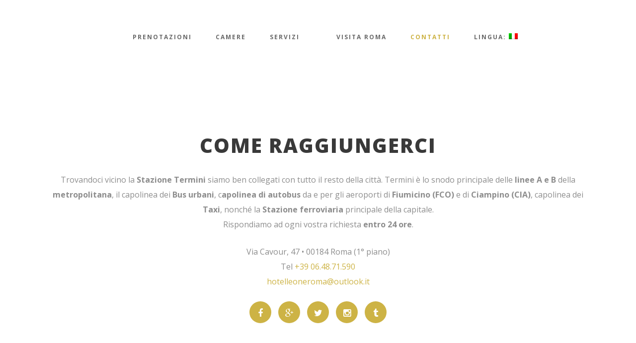

--- FILE ---
content_type: text/html; charset=UTF-8
request_url: https://www.hotelleoneroma.com/contatti/
body_size: 6616
content:

<!DOCTYPE html>
<html lang="it-IT">
<head>
	<meta charset="UTF-8" />
			<meta name="viewport" content="width=device-width,initial-scale=1,user-scalable=no">
		<title>Hotel Leone Roma |   Contatti</title>

	
			
				
	<link rel="profile" href="http://gmpg.org/xfn/11" />
	<link rel="pingback" href="https://www.hotelleoneroma.com/xmlrpc.php" />
	<link rel="shortcut icon" type="image/x-icon" href="https://www.hotelleoneroma.com/wp-content/uploads/2016/02/icona-leone.png" />
	<link rel="apple-touch-icon" href="https://www.hotelleoneroma.com/wp-content/uploads/2016/02/icona-leone.png" />
	<!--[if gte IE 9]>
	<style type="text/css">
		.gradient {
			filter: none;
		}
	</style>
	<![endif]-->

	<link href='//fonts.googleapis.com/css?family=Raleway:100,100italic,200,200italic,300,300italic,400,400italic,500,500italic,600,600italic,700,700italic,800,800italic,900,900italic|Crete+Round:100,100italic,200,200italic,300,300italic,400,400italic,500,500italic,600,600italic,700,700italic,800,800italic,900,900italic|Open+Sans:100,100italic,200,200italic,300,300italic,400,400italic,500,500italic,600,600italic,700,700italic,800,800italic,900,900italic&#038;subset=latin,latin-ext' rel='stylesheet' type='text/css' />
<link rel='dns-prefetch' href='//fonts.googleapis.com' />
<link rel='dns-prefetch' href='//s.w.org' />
<link rel="alternate" type="application/rss+xml" title="Hotel Leone Roma &raquo; Feed" href="https://www.hotelleoneroma.com/feed/" />
<link rel="alternate" type="application/rss+xml" title="Hotel Leone Roma &raquo; Feed dei commenti" href="https://www.hotelleoneroma.com/comments/feed/" />
		<script type="text/javascript">
			window._wpemojiSettings = {"baseUrl":"https:\/\/s.w.org\/images\/core\/emoji\/13.0.0\/72x72\/","ext":".png","svgUrl":"https:\/\/s.w.org\/images\/core\/emoji\/13.0.0\/svg\/","svgExt":".svg","source":{"concatemoji":"https:\/\/www.hotelleoneroma.com\/wp-includes\/js\/wp-emoji-release.min.js?ver=5.5.17"}};
			!function(e,a,t){var n,r,o,i=a.createElement("canvas"),p=i.getContext&&i.getContext("2d");function s(e,t){var a=String.fromCharCode;p.clearRect(0,0,i.width,i.height),p.fillText(a.apply(this,e),0,0);e=i.toDataURL();return p.clearRect(0,0,i.width,i.height),p.fillText(a.apply(this,t),0,0),e===i.toDataURL()}function c(e){var t=a.createElement("script");t.src=e,t.defer=t.type="text/javascript",a.getElementsByTagName("head")[0].appendChild(t)}for(o=Array("flag","emoji"),t.supports={everything:!0,everythingExceptFlag:!0},r=0;r<o.length;r++)t.supports[o[r]]=function(e){if(!p||!p.fillText)return!1;switch(p.textBaseline="top",p.font="600 32px Arial",e){case"flag":return s([127987,65039,8205,9895,65039],[127987,65039,8203,9895,65039])?!1:!s([55356,56826,55356,56819],[55356,56826,8203,55356,56819])&&!s([55356,57332,56128,56423,56128,56418,56128,56421,56128,56430,56128,56423,56128,56447],[55356,57332,8203,56128,56423,8203,56128,56418,8203,56128,56421,8203,56128,56430,8203,56128,56423,8203,56128,56447]);case"emoji":return!s([55357,56424,8205,55356,57212],[55357,56424,8203,55356,57212])}return!1}(o[r]),t.supports.everything=t.supports.everything&&t.supports[o[r]],"flag"!==o[r]&&(t.supports.everythingExceptFlag=t.supports.everythingExceptFlag&&t.supports[o[r]]);t.supports.everythingExceptFlag=t.supports.everythingExceptFlag&&!t.supports.flag,t.DOMReady=!1,t.readyCallback=function(){t.DOMReady=!0},t.supports.everything||(n=function(){t.readyCallback()},a.addEventListener?(a.addEventListener("DOMContentLoaded",n,!1),e.addEventListener("load",n,!1)):(e.attachEvent("onload",n),a.attachEvent("onreadystatechange",function(){"complete"===a.readyState&&t.readyCallback()})),(n=t.source||{}).concatemoji?c(n.concatemoji):n.wpemoji&&n.twemoji&&(c(n.twemoji),c(n.wpemoji)))}(window,document,window._wpemojiSettings);
		</script>
		<style type="text/css">
img.wp-smiley,
img.emoji {
	display: inline !important;
	border: none !important;
	box-shadow: none !important;
	height: 1em !important;
	width: 1em !important;
	margin: 0 .07em !important;
	vertical-align: -0.1em !important;
	background: none !important;
	padding: 0 !important;
}
</style>
	<link rel='stylesheet' id='wp-block-library-css'  href='https://www.hotelleoneroma.com/wp-includes/css/dist/block-library/style.min.css?ver=5.5.17' type='text/css' media='all' />
<link rel='stylesheet' id='layerslider-css'  href='https://www.hotelleoneroma.com/wp-content/plugins/LayerSlider/static/css/layerslider.css?ver=5.3.2' type='text/css' media='all' />
<link rel='stylesheet' id='ls-google-fonts-css'  href='https://fonts.googleapis.com/css?family=Lato:100,300,regular,700,900%7COpen+Sans:300%7CIndie+Flower:regular%7COswald:300,regular,700&#038;subset=latin%2Clatin-ext' type='text/css' media='all' />
<link rel='stylesheet' id='qode_default_style-css'  href='https://www.hotelleoneroma.com/wp-content/themes/stockholm/style.css?ver=5.5.17' type='text/css' media='all' />
<link rel='stylesheet' id='qode_stylesheet-css'  href='https://www.hotelleoneroma.com/wp-content/themes/stockholm/css/stylesheet.min.css?ver=5.5.17' type='text/css' media='all' />
<link rel='stylesheet' id='qode_style_dynamic-css'  href='https://www.hotelleoneroma.com/wp-content/themes/stockholm/css/style_dynamic.css?ver=1667990899' type='text/css' media='all' />
<link rel='stylesheet' id='qode_font-awesome-css'  href='https://www.hotelleoneroma.com/wp-content/themes/stockholm/css/font-awesome/css/font-awesome.min.css?ver=5.5.17' type='text/css' media='all' />
<link rel='stylesheet' id='qode_elegant-icons-css'  href='https://www.hotelleoneroma.com/wp-content/themes/stockholm/css/elegant-icons/style.min.css?ver=5.5.17' type='text/css' media='all' />
<link rel='stylesheet' id='qode_responsive-css'  href='https://www.hotelleoneroma.com/wp-content/themes/stockholm/css/responsive.min.css?ver=5.5.17' type='text/css' media='all' />
<link rel='stylesheet' id='qode_style_dynamic_responsive-css'  href='https://www.hotelleoneroma.com/wp-content/themes/stockholm/css/style_dynamic_responsive.css?ver=1667990899' type='text/css' media='all' />
<link rel='stylesheet' id='js_composer_front-css'  href='https://www.hotelleoneroma.com/wp-content/plugins/js_composer/assets/css/js_composer.css?ver=4.4.3' type='text/css' media='all' />
<link rel='stylesheet' id='qode_custom_css-css'  href='https://www.hotelleoneroma.com/wp-content/themes/stockholm/css/custom_css.css?ver=1667990899' type='text/css' media='all' />
<link rel='stylesheet' id='qode_mac_stylesheet-css'  href='https://www.hotelleoneroma.com/wp-content/themes/stockholm/css/mac_stylesheet.css?ver=5.5.17' type='text/css' media='all' />
<link rel='stylesheet' id='qode_webkit-css'  href='https://www.hotelleoneroma.com/wp-content/themes/stockholm/css/webkit_stylesheet.css?ver=5.5.17' type='text/css' media='all' />
<link rel='stylesheet' id='childstyle-css'  href='https://www.hotelleoneroma.com/wp-content/themes/stockholm-child/style.css?ver=5.5.17' type='text/css' media='all' />
<script type='text/javascript' src='https://www.hotelleoneroma.com/wp-content/plugins/LayerSlider/static/js/greensock.js?ver=1.11.8' id='greensock-js'></script>
<script type='text/javascript' src='https://www.hotelleoneroma.com/wp-includes/js/jquery/jquery.js?ver=1.12.4-wp' id='jquery-core-js'></script>
<script type='text/javascript' src='https://www.hotelleoneroma.com/wp-content/plugins/LayerSlider/static/js/layerslider.kreaturamedia.jquery.js?ver=5.3.2' id='layerslider-js'></script>
<script type='text/javascript' src='https://www.hotelleoneroma.com/wp-content/plugins/LayerSlider/static/js/layerslider.transitions.js?ver=5.3.2' id='layerslider-transitions-js'></script>
<link rel="https://api.w.org/" href="https://www.hotelleoneroma.com/wp-json/" /><link rel="alternate" type="application/json" href="https://www.hotelleoneroma.com/wp-json/wp/v2/pages/18" /><link rel="EditURI" type="application/rsd+xml" title="RSD" href="https://www.hotelleoneroma.com/xmlrpc.php?rsd" />
<link rel="wlwmanifest" type="application/wlwmanifest+xml" href="https://www.hotelleoneroma.com/wp-includes/wlwmanifest.xml" /> 
<meta name="generator" content="WordPress 5.5.17" />
<link rel="canonical" href="https://www.hotelleoneroma.com/contatti/" />
<link rel='shortlink' href='https://www.hotelleoneroma.com/?p=18' />
<link rel="alternate" type="application/json+oembed" href="https://www.hotelleoneroma.com/wp-json/oembed/1.0/embed?url=https%3A%2F%2Fwww.hotelleoneroma.com%2Fcontatti%2F" />
<link rel="alternate" type="text/xml+oembed" href="https://www.hotelleoneroma.com/wp-json/oembed/1.0/embed?url=https%3A%2F%2Fwww.hotelleoneroma.com%2Fcontatti%2F&#038;format=xml" />
<style type="text/css">
.qtranxs_flag_it {background-image: url(https://www.hotelleoneroma.com/wp-content/plugins/qtranslate-x/flags/it.png); background-repeat: no-repeat;}
.qtranxs_flag_en {background-image: url(https://www.hotelleoneroma.com/wp-content/plugins/qtranslate-x/flags/gb.png); background-repeat: no-repeat;}
.qtranxs_flag_fr {background-image: url(https://www.hotelleoneroma.com/wp-content/plugins/qtranslate-x/flags/fr.png); background-repeat: no-repeat;}
</style>
<link hreflang="it" href="https://www.hotelleoneroma.com/it/contatti/" rel="alternate" />
<link hreflang="en" href="https://www.hotelleoneroma.com/en/contatti/" rel="alternate" />
<link hreflang="fr" href="https://www.hotelleoneroma.com/fr/contatti/" rel="alternate" />
<link hreflang="x-default" href="https://www.hotelleoneroma.com/contatti/" rel="alternate" />
<meta name="generator" content="qTranslate-X 3.4.6.8" />
<style type="text/css">.recentcomments a{display:inline !important;padding:0 !important;margin:0 !important;}</style><meta name="generator" content="Powered by Visual Composer - drag and drop page builder for WordPress."/>
<!--[if IE 8]><link rel="stylesheet" type="text/css" href="https://www.hotelleoneroma.com/wp-content/plugins/js_composer/assets/css/vc-ie8.css" media="screen"><![endif]--><link rel="icon" href="https://www.hotelleoneroma.com/wp-content/uploads/2016/02/icona-leone-150x150.png" sizes="32x32" />
<link rel="icon" href="https://www.hotelleoneroma.com/wp-content/uploads/2016/02/icona-leone.png" sizes="192x192" />
<link rel="apple-touch-icon" href="https://www.hotelleoneroma.com/wp-content/uploads/2016/02/icona-leone.png" />
<meta name="msapplication-TileImage" content="https://www.hotelleoneroma.com/wp-content/uploads/2016/02/icona-leone.png" />
<style type="text/css" data-type="vc_shortcodes-custom-css">.vc_custom_1455758219524{margin-left: 7px !important;}.vc_custom_1455758219524{margin-left: 7px !important;}.vc_custom_1455758219524{margin-left: 7px !important;}</style><noscript><style> .wpb_animate_when_almost_visible { opacity: 1; }</style></noscript>
</head>

<body class="page-template page-template-contact-page page-template-contact-page-php page page-id-18  select-child-theme-ver-1.0.0 select-theme-ver-1.9 wpb-js-composer js-comp-ver-4.4.3 vc_responsive">

	<div class="ajax_loader"><div class="ajax_loader_1"><div class="double_pulse"><div class="double-bounce1"></div><div class="double-bounce2"></div></div></div></div>
<div class="wrapper">
<div class="wrapper_inner">
<!-- Google Analytics start -->
<!-- Google Analytics end -->

	<header class="page_header scrolled_not_transparent with_border has_header_fixed_right  stick_with_left_right_menu">
		<div class="header_inner clearfix">

		<div class="header_top_bottom_holder">
				<div class="header_bottom clearfix" style='' >
			                                            <nav class="main_menu drop_down left_side">
                            <ul id="menu-left-menu" class=""><li id="nav-menu-item-72" class="menu-item menu-item-type-post_type menu-item-object-page  narrow"><a href="https://www.hotelleoneroma.com/prenotazioni/" class=""><i class="menu_icon fa blank"></i><span>Prenotazioni</span><span class="plus"></span></a></li>
<li id="nav-menu-item-27" class="menu-item menu-item-type-post_type menu-item-object-page  narrow"><a href="https://www.hotelleoneroma.com/camere/" class=""><i class="menu_icon fa blank"></i><span>Camere</span><span class="plus"></span></a></li>
<li id="nav-menu-item-28" class="menu-item menu-item-type-post_type menu-item-object-page  narrow"><a href="https://www.hotelleoneroma.com/servizi/" class=""><i class="menu_icon fa blank"></i><span>Servizi</span><span class="plus"></span></a></li>
</ul>                        </nav>
                    					<div class="header_inner_left">
                        													<div class="mobile_menu_button"><span><i class="fa fa-bars"></i></span></div>
												<div class="logo_wrapper">
														<div class="q_logo"><a href="https://www.hotelleoneroma.com/"><img class="normal" src="https://www.hotelleoneroma.com/wp-content/uploads/2016/02/logo-leone-150.png" alt="Logo"/><img class="light" src="https://www.hotelleoneroma.com/wp-content/uploads/2016/02/logo-leone-150.png" alt="Logo"/><img class="dark" src="https://www.hotelleoneroma.com/wp-content/uploads/2016/02/logo-leone-150.png" alt="Logo"/><img class="sticky" src="https://www.hotelleoneroma.com/wp-content/uploads/2016/02/logo-leone-150.png" alt="Logo"/></a></div>
                            						</div>
						                        					</div>
					                        <nav class="main_menu drop_down right_side">
                            <ul id="menu-right-menu" class=""><li id="nav-menu-item-29" class="menu-item menu-item-type-post_type menu-item-object-page  narrow"><a href="https://www.hotelleoneroma.com/visita-roma/" class=""><i class="menu_icon fa blank"></i><span>Visita Roma</span><span class="plus"></span></a></li>
<li id="nav-menu-item-30" class="menu-item menu-item-type-post_type menu-item-object-page current-menu-item page_item page-item-18 current_page_item active narrow"><a href="https://www.hotelleoneroma.com/contatti/" class=" current "><i class="menu_icon fa blank"></i><span>Contatti</span><span class="plus"></span></a></li>
<li id="nav-menu-item-13" class="qtranxs-lang-menu qtranxs-lang-menu-it menu-item menu-item-type-custom menu-item-object-custom menu-item-has-children  has_sub narrow"><a title="Italiano" href="#" class=""><i class="menu_icon fa blank"></i><span>Lingua:&nbsp;<img src="https://www.hotelleoneroma.com/wp-content/plugins/qtranslate-x/flags/it.png" alt="Italiano" /></span><span class="plus"></span></a>
<div class="second"><div class="inner"><ul>
	<li id="nav-menu-item-31" class="qtranxs-lang-menu-item qtranxs-lang-menu-item-it menu-item menu-item-type-custom menu-item-object-custom "><a title="Italiano" href="https://www.hotelleoneroma.com/it/contatti/" class=""><i class="menu_icon fa blank"></i><span><img src="https://www.hotelleoneroma.com/wp-content/plugins/qtranslate-x/flags/it.png" alt="Italiano" />&nbsp;Italiano</span><span class="plus"></span></a></li>
	<li id="nav-menu-item-32" class="qtranxs-lang-menu-item qtranxs-lang-menu-item-en menu-item menu-item-type-custom menu-item-object-custom "><a title="English" href="https://www.hotelleoneroma.com/en/contatti/" class=""><i class="menu_icon fa blank"></i><span><img src="https://www.hotelleoneroma.com/wp-content/plugins/qtranslate-x/flags/gb.png" alt="English" />&nbsp;English</span><span class="plus"></span></a></li>
	<li id="nav-menu-item-33" class="qtranxs-lang-menu-item qtranxs-lang-menu-item-fr menu-item menu-item-type-custom menu-item-object-custom "><a title="Français" href="https://www.hotelleoneroma.com/fr/contatti/" class=""><i class="menu_icon fa blank"></i><span><img src="https://www.hotelleoneroma.com/wp-content/plugins/qtranslate-x/flags/fr.png" alt="Français" />&nbsp;Français</span><span class="plus"></span></a></li>
</ul></div></div>
</li>
</ul>                        </nav>
                    											<nav class="mobile_menu">
							<ul><li id="mobile-menu-item-72" class="menu-item menu-item-type-post_type menu-item-object-page "><a href="https://www.hotelleoneroma.com/prenotazioni/" class=""><span>Prenotazioni</span></a><span class="mobile_arrow"><i class="fa fa-angle-right"></i><i class="fa fa-angle-down"></i></span></li>
<li id="mobile-menu-item-27" class="menu-item menu-item-type-post_type menu-item-object-page "><a href="https://www.hotelleoneroma.com/camere/" class=""><span>Camere</span></a><span class="mobile_arrow"><i class="fa fa-angle-right"></i><i class="fa fa-angle-down"></i></span></li>
<li id="mobile-menu-item-28" class="menu-item menu-item-type-post_type menu-item-object-page "><a href="https://www.hotelleoneroma.com/servizi/" class=""><span>Servizi</span></a><span class="mobile_arrow"><i class="fa fa-angle-right"></i><i class="fa fa-angle-down"></i></span></li>
<li id="mobile-menu-item-29" class="menu-item menu-item-type-post_type menu-item-object-page "><a href="https://www.hotelleoneroma.com/visita-roma/" class=""><span>Visita Roma</span></a><span class="mobile_arrow"><i class="fa fa-angle-right"></i><i class="fa fa-angle-down"></i></span></li>
<li id="mobile-menu-item-30" class="menu-item menu-item-type-post_type menu-item-object-page current-menu-item page_item page-item-18 current_page_item active"><a href="https://www.hotelleoneroma.com/contatti/" class=" current "><span>Contatti</span></a><span class="mobile_arrow"><i class="fa fa-angle-right"></i><i class="fa fa-angle-down"></i></span></li>
<li id="mobile-menu-item-13" class="qtranxs-lang-menu qtranxs-lang-menu-it menu-item menu-item-type-custom menu-item-object-custom menu-item-has-children  has_sub"><a title="Italiano" href="#" class=""><span>Lingua:&nbsp;<img src="https://www.hotelleoneroma.com/wp-content/plugins/qtranslate-x/flags/it.png" alt="Italiano" /></span></a><span class="mobile_arrow"><i class="fa fa-angle-right"></i><i class="fa fa-angle-down"></i></span>
<ul class="sub_menu">
	<li id="mobile-menu-item-31" class="qtranxs-lang-menu-item qtranxs-lang-menu-item-it menu-item menu-item-type-custom menu-item-object-custom "><a title="Italiano" href="https://www.hotelleoneroma.com/it/contatti/" class=""><span><img src="https://www.hotelleoneroma.com/wp-content/plugins/qtranslate-x/flags/it.png" alt="Italiano" />&nbsp;Italiano</span></a><span class="mobile_arrow"><i class="fa fa-angle-right"></i><i class="fa fa-angle-down"></i></span></li>
	<li id="mobile-menu-item-32" class="qtranxs-lang-menu-item qtranxs-lang-menu-item-en menu-item menu-item-type-custom menu-item-object-custom "><a title="English" href="https://www.hotelleoneroma.com/en/contatti/" class=""><span><img src="https://www.hotelleoneroma.com/wp-content/plugins/qtranslate-x/flags/gb.png" alt="English" />&nbsp;English</span></a><span class="mobile_arrow"><i class="fa fa-angle-right"></i><i class="fa fa-angle-down"></i></span></li>
	<li id="mobile-menu-item-33" class="qtranxs-lang-menu-item qtranxs-lang-menu-item-fr menu-item menu-item-type-custom menu-item-object-custom "><a title="Français" href="https://www.hotelleoneroma.com/fr/contatti/" class=""><span><img src="https://www.hotelleoneroma.com/wp-content/plugins/qtranslate-x/flags/fr.png" alt="Français" />&nbsp;Français</span></a><span class="mobile_arrow"><i class="fa fa-angle-right"></i><i class="fa fa-angle-down"></i></span></li>
</ul>
</li>
</ul>						</nav>
									</div>
		</div>
	</div>

	</header>
	<a id='back_to_top' href='#'>
			<span class="fa-stack">
				<span class="arrow_carrot-up"></span>
			</span>
	</a>

<div class="content ">
			<div class="content_inner  ">
		
	
			
				
		
		
        <div class="full_width" style='background-color:#ffffff'>
        	<div class="full_width_inner" >
        		<div class="contact_info">
					<div    class="vc_row wpb_row section vc_row-fluid" style=' text-align:left;'><div class=" full_section_inner clearfix">
	<div class="vc_col-sm-12 wpb_column vc_column_container ">
		<div class="wpb_wrapper">
			<div class="vc_empty_space"  style="height: 30px" ><span class="vc_empty_space_inner"></span></div>


	<div class="wpb_text_column wpb_content_element ">
		<div class="wpb_wrapper">
			<p><!--START MASCHERA BOOKING--><br />
<script charset="UTF-8" defer src="https://cdn.beddy.io/bol-v2/prod/beddy-bar-web-component.js"></script><beddy-bar lang="it" widgetcode="51500d8609e8b"></beddy-bar><br />
<!--END MASCHERA BOOKING--></p>

		</div> 
	</div> <div class="vc_empty_space"  style="height: 30px" ><span class="vc_empty_space_inner"></span></div>


	<div class="wpb_text_column wpb_content_element ">
		<div class="wpb_wrapper">
			
		</div> 
	</div> 
		</div> 
	</div> 
</div></div><div    class="vc_row wpb_row section vc_row-fluid grid_section" style=' text-align:left;'><div class=" section_inner clearfix"><div class='section_inner_margin clearfix'>
	<div class="vc_col-sm-12 wpb_column vc_column_container ">
		<div class="wpb_wrapper">
			
	<div class="wpb_text_column wpb_content_element ">
		<div class="wpb_wrapper">
			<h2 style="text-align: center;">COME RAGGIUNGERCI</h2>
<p>&nbsp;</p>
<p style="text-align: center;">Trovandoci vicino la <strong>Stazione Termini</strong> siamo ben collegati con tutto il resto della città. Termini è lo snodo principale delle <strong>linee A e B</strong> della <strong>metropolitana</strong>, il capolinea dei <strong>Bus urbani</strong>, c<strong>apolinea di autobus</strong> da e per gli aeroporti di <strong>Fiumicino (FCO)</strong> e di <strong>Ciampino (CIA)</strong>, capolinea dei <strong>Taxi</strong>, nonché la <strong>Stazione ferroviaria</strong> principale della capitale.<br />
Rispondiamo ad ogni vostra richiesta <strong>entro 24 ore</strong>.</p>

		</div> 
	</div> 
		</div> 
	</div> 
</div></div></div><div    class="vc_row wpb_row section vc_row-fluid" style=' text-align:left;'><div class=" full_section_inner clearfix">
	<div class="vc_col-sm-12 wpb_column vc_column_container ">
		<div class="wpb_wrapper">
			<div class="vc_empty_space"  style="height: 25px" ><span class="vc_empty_space_inner"></span></div>


		</div> 
	</div> 
</div></div><div    class="vc_row wpb_row section vc_row-fluid" style=' text-align:left;'><div class=" full_section_inner clearfix">
	<div class="vc_col-sm-3 wpb_column vc_column_container ">
		<div class="wpb_wrapper">
			
	<div class="wpb_text_column wpb_content_element ">
		<div class="wpb_wrapper">
			<p></p>

		</div> 
	</div> 
		</div> 
	</div> 

	<div class="vc_col-sm-6 wpb_column vc_column_container ">
		<div class="wpb_wrapper">
			
	<div class="wpb_text_column wpb_content_element ">
		<div class="wpb_wrapper">
			<p style="text-align: center;">Via Cavour, 47 • 00184 Roma (1° piano)<br />
Tel <a href="tel://39-06-48-71-590"> +39 06.48.71.590</a><br />
<a href="mailto:hotelleoneroma@outlook.it">hotelleoneroma@outlook.it</a></p>

		</div> 
	</div> 
		</div> 
	</div> 

	<div class="vc_col-sm-3 wpb_column vc_column_container ">
		<div class="wpb_wrapper">
			
	<div class="wpb_text_column wpb_content_element ">
		<div class="wpb_wrapper">
			<p></p>

		</div> 
	</div> 
		</div> 
	</div> 
</div></div><div    class="vc_row wpb_row section vc_row-fluid" style=' text-align:left;'><div class=" full_section_inner clearfix">
	<div class="vc_col-sm-12 wpb_column vc_column_container ">
		<div class="wpb_wrapper">
			<div class="vc_empty_space"  style="height: 25px" ><span class="vc_empty_space_inner"></span></div>


		</div> 
	</div> 
</div></div><div    class="vc_row wpb_row section vc_row-fluid grid_section" style=' text-align:center;'><div class=" section_inner clearfix"><div class='section_inner_margin clearfix'>
	<div class="vc_col-sm-3 wpb_column vc_column_container ">
		<div class="wpb_wrapper">
			
	<div class="wpb_text_column wpb_content_element ">
		<div class="wpb_wrapper">
			<p></p>

		</div> 
	</div> 
		</div> 
	</div> 

	<div class="vc_col-sm-6 wpb_column vc_column_container  vc_custom_1455758219524">
		<div class="wpb_wrapper">
			<span class='q_social_icon_holder with_link circle_social' data-hover-background-color=#3b5998 ><a href='https://www.facebook.com/Hotel-Leone-968819216542478/?fref=ts' target='_blank'><span class='fa-stack small circle_social' style='color: #ffffff;background-color: #cdb345;'><i class='social_icon fa fa-facebook'></i></span></a></span><span class='q_social_icon_holder with_link circle_social' data-hover-background-color=#d34836 ><a href='https://plus.google.com/100475299565153924759' target='_blank'><span class='fa-stack small circle_social' style='color: #ffffff;background-color: #cdb345;'><i class='social_icon fa fa-google-plus'></i></span></a></span><span class='q_social_icon_holder with_link circle_social' data-hover-background-color=#4099ff ><a href='https://twitter.com/Hotel_Leone' target='_blank'><span class='fa-stack small circle_social' style='color: #ffffff;background-color: #cdb345;'><i class='social_icon fa fa-twitter'></i></span></a></span><span class='q_social_icon_holder with_link circle_social' data-hover-background-color=#3f729b ><a href='https://www.instagram.com/hotel_leone_roma/' target='_blank'><span class='fa-stack small circle_social' style='color: #ffffff;background-color: #cdb345;'><i class='social_icon fa fa-instagram'></i></span></a></span><span class='q_social_icon_holder with_link circle_social' data-hover-background-color=#35465c ><a href='http://hotel-leone.tumblr.com/' target='_blank'><span class='fa-stack small circle_social' style='color: #ffffff;background-color: #cdb345;'><i class='social_icon fa fa-tumblr'></i></span></a></span>
		</div> 
	</div> 

	<div class="vc_col-sm-3 wpb_column vc_column_container ">
		<div class="wpb_wrapper">
			
	<div class="wpb_text_column wpb_content_element ">
		<div class="wpb_wrapper">
			<p></p>

		</div> 
	</div> 
	<div class="wpb_text_column wpb_content_element ">
		<div class="wpb_wrapper">
			<p></p>

		</div> 
	</div> 
		</div> 
	</div> 
</div></div></div><br />
<div    class="vc_row wpb_row section vc_row-fluid" style=' text-align:left;'><div class=" full_section_inner clearfix"><iframe style="border: 0;" tabindex="0" src="https://www.google.com/maps/embed?pb=!1m18!1m12!1m3!1d2969.689696682731!2d12.49603931621073!3d41.899530079220355!2m3!1f0!2f0!3f0!3m2!1i1024!2i768!4f13.1!3m3!1m2!1s0x132f61a5ad4ef407%3A0x57ac5033f3df5749!2sHotel%20Leone!5e0!3m2!1sit!2sit!4v1601373534873!5m2!1sit!2sit" width="100%" height="550" frameborder="0" allowfullscreen="allowfullscreen" aria-hidden="false"></iframe></div></div>
				</div>
        	</div>
        </div>
        		<div class="container" style='background-color:#ffffff'>
			<div class="container_inner clearfix q_contact_page default_template_holder">
				<div class="contact_detail">
											<div class="contact_section center_align">
							
													</div>
														</div>	
			</div>	
	    </div>
	            <script type="text/javascript">
jQuery(document).ready(function($){
    $j('form#contact-form').submit(function(){
        $j('form#contact-form .contact-error').remove();
        var hasError = false;
        $j('form#contact-form .requiredField').each(function() {
            if(jQuery.trim($j(this).val()) == '' || jQuery.trim($j(this).val()) == jQuery.trim($j(this).attr('placeholder'))){
                var labelText = $j(this).prev('label').text();
                $j(this).parent().append("<strong class='contact-error'>This is a required field</strong>");
                $j(this).addClass('inputError');
                hasError = true;
            } else { //else 1 
                if($j(this).hasClass('email')) { //if hasClass('email')
                    var emailReg = /^([\w-\.]+@([\w-]+\.)+[\w-]{2,4})?$/;
                    if(!emailReg.test(jQuery.trim($j(this).val()))){
                        var labelText = $j(this).prev('label').text();
                        $j(this).parent().append("<strong class='contact-error'>Please enter a valid email address.</strong>");
                        $j(this).addClass('inputError');
                        hasError = true;
                    } 
                } //end of if hasClass('email')

            } // end of else 1 
        }); //end of each()
        
        if(!hasError){
			challengeField = $j("input#recaptcha_challenge_field").val();
			responseField = $j("input#recaptcha_response_field").val();
			name =  $j("input#fname").val();
			lastname =  $j("input#lname").val();
			email =  $j("input#email").val();
			website =  $j("input#website").val();
			message =  $j("textarea#message").val();
			
			var form_post_data = "";
			
			var html = $j.ajax({
			type: "POST",
			url: "https://www.hotelleoneroma.com/wp-content/themes/stockholm/includes/ajax_mail.php",
			data: "recaptcha_challenge_field=" + challengeField + "&recaptcha_response_field=" + responseField + "&name=" + name + "&lastname=" + lastname + "&email=" + email + "&website=" + website + "&message=" + message,
			async: false
			}).responseText;
			
			if(html == "success"){
				var formInput = $j(this).serialize();
				
				$j("form#contact-form").before("<div class='contact-success'><strong>THANK YOU!</strong><p>Your email was successfully sent. We will contact you as soon as possible.</p></div>");
				$j("form#contact-form").hide();
				$j.post($j(this).attr('action'),formInput);
				hasError = false;
				return false; 
			} else {
									$j("form#contact-form").before("<div class='contact-success'><strong>Email server problem</strong></p></div>");
								return false;
			}
        }
        return false;
    });
});
</script>   
	

	<div class="content_bottom" >
                    <div class="container">
            <div class="container_inner clearfix">
                                        </div>
            </div>
        	</div>

    </div>
</div>
<footer >
	<div class="footer_inner clearfix">
					<div class="footer_top_holder">
				<div class="footer_top">
										<div class="container">
						<div class="container_inner">
																							<div class="three_columns clearfix">
										<div class="qode_column column1">
											<div class="column_inner">
												<div id="text-6" class="widget widget_text">			<div class="textwidget"><div class="vc_empty_space"  style="height: 62px" ><span class="vc_empty_space_inner"></span></div>



	<div class="wpb_text_column wpb_content_element ">
		<div class="wpb_wrapper">
			<h4 style="color:#a2a2a2 !important">PRENOTA SUBITO</h4>

		</div> 
	</div> 
<div class="vc_empty_space"  style="height: 10px" ><span class="vc_empty_space_inner"></span></div>


<a href="https://www.hotelleoneroma.com/prenotazioni/" target="_self" data-hover-background-color="rgba(166,213,122,0.01)" data-hover-border-color="#a6d57a" data-hover-color="#a6d57a" class="qbutton  medium qbutton_with_icon" style="color: #ffffff; border-color: #a6d57a; font-weight: 600; background-color: #a6d57a;" rel="noopener noreferrer">PRENOTA LA TUA STANZA<span class="button_icon q_font_elegant_icon arrow_carrot-right" aria-hidden="true" style=""></span></a></div>
		</div>											</div>
										</div>
										<div class="qode_column column2">
											<div class="column_inner">
												<div id="text-2" class="widget widget_text">			<div class="textwidget"><img src="https://www.hotelleoneroma.com/wp-content/uploads/2016/03/logo-bianco.png">

</br>

</div>
		</div><div id="text-5" class="widget widget_text">			<div class="textwidget"><p style="text-align: center; font-size:13px !important; line-height:25px !important">Via Cavour, 47 • 00184 Roma (1° piano)<br>
Tel <a href="tel://39-06-48-71-590"> +39 06.48.71.590</a> <br>
<a href="mailto:hotelleoneroma@outlook.it">hotelleoneroma@outlook.it</a></p>

</br></div>
		</div>											</div>
										</div>
										<div class="qode_column column3">
											<div class="column_inner">
												<div id="text-3" class="widget widget_text">			<div class="textwidget"><div class="vc_empty_space"  style="height: 62px" ><span class="vc_empty_space_inner"></span></div>



	<div class="wpb_text_column wpb_content_element ">
		<div class="wpb_wrapper">
			<h4 style="color:#a2a2a2 !important">FOLLOW US ON</h4>

		</div> 
	</div> 
<div class="vc_empty_space"  style="height: 10px" ><span class="vc_empty_space_inner"></span></div>


<span class='q_social_icon_holder with_link circle_social' data-hover-background-color=#3b5998 ><a href='https://www.facebook.com/Hotel-Leone-968819216542478/?fref=ts' target='_blank' rel="noopener noreferrer"><span class='fa-stack 10px circle_social' style='color: #ffffff;background-color: #cdb345;'><i class='social_icon fa fa-facebook'></i></span></a></span><span class='q_social_icon_holder with_link circle_social' data-hover-background-color=#d34836 ><a href='https://plus.google.com/100475299565153924759' target='_blank' rel="noopener noreferrer"><span class='fa-stack 10px circle_social' style='color: #ffffff;background-color: #cdb345;'><i class='social_icon fa fa-google-plus'></i></span></a></span><span class='q_social_icon_holder with_link circle_social' data-hover-background-color=#4099ff ><a href='https://twitter.com/Hotel_Leone' target='_blank' rel="noopener noreferrer"><span class='fa-stack 10px circle_social' style='color: #ffffff;background-color: #cdb345;'><i class='social_icon fa fa-twitter'></i></span></a></span><span class='q_social_icon_holder with_link circle_social' data-hover-background-color=#3f729b ><a href='https://www.instagram.com/hotel_leone_roma/' target='_blank' rel="noopener noreferrer"><span class='fa-stack 10px circle_social' style='color: #ffffff;background-color: #cdb345;'><i class='social_icon fa fa-instagram'></i></span></a></span><span class='q_social_icon_holder with_link circle_social' data-hover-background-color=#35465c ><a href='http://hotel-leone.tumblr.com/' target='_blank' rel="noopener noreferrer"><span class='fa-stack 10px circle_social' style='color: #ffffff;background-color: #cdb345;'><i class='social_icon fa fa-tumblr'></i></span></a></span></div>
		</div>											</div>
										</div>
									</div>
																						</div>
					</div>
								</div>
			</div>
							<div class="footer_bottom_holder">
								<div class="footer_bottom">
								<div class="textwidget"><p style="color=#a2a2a2 !important; font-size:13px">All Rights reserved by Hotel Leone Roma 2016 • P. IVA IT 13496881007 | developed by <a href="mailto:hello@togrimind.com">Togrimind</a></p></div>
						</div>
			</div>
			</div>
</footer>
</div>
</div>
<script type='text/javascript' id='qode-like-js-extra'>
/* <![CDATA[ */
var qodeLike = {"ajaxurl":"https:\/\/www.hotelleoneroma.com\/wp-admin\/admin-ajax.php"};
/* ]]> */
</script>
<script type='text/javascript' src='https://www.hotelleoneroma.com/wp-content/themes/stockholm/js/qode-like.js?ver=1.0' id='qode-like-js'></script>
<script type='text/javascript' src='https://www.hotelleoneroma.com/wp-content/themes/stockholm/js/plugins.js?ver=5.5.17' id='qode_plugins-js'></script>
<script type='text/javascript' src='https://www.hotelleoneroma.com/wp-content/themes/stockholm/js/jquery.carouFredSel-6.2.1.js?ver=5.5.17' id='carouFredSel-js'></script>
<script type='text/javascript' src='https://www.hotelleoneroma.com/wp-content/themes/stockholm/js/jquery.fullPage.min.js?ver=5.5.17' id='one_page_scroll-js'></script>
<script type='text/javascript' src='https://www.hotelleoneroma.com/wp-content/themes/stockholm/js/lemmon-slider.js?ver=5.5.17' id='lemmonSlider-js'></script>
<script type='text/javascript' src='https://www.hotelleoneroma.com/wp-content/themes/stockholm/js/jquery.mousewheel.min.js?ver=5.5.17' id='mousewheel-js'></script>
<script type='text/javascript' src='https://www.hotelleoneroma.com/wp-content/themes/stockholm/js/jquery.touchSwipe.min.js?ver=5.5.17' id='touchSwipe-js'></script>
<script type='text/javascript' src='https://www.hotelleoneroma.com/wp-content/plugins/js_composer/assets/lib/isotope/dist/isotope.pkgd.min.js?ver=4.4.3' id='isotope-js'></script>
<script type='text/javascript' src='https://www.hotelleoneroma.com/wp-content/themes/stockholm/js/default_dynamic.js?ver=1667990899' id='qode_default_dynamic-js'></script>
<script type='text/javascript' src='https://www.hotelleoneroma.com/wp-content/themes/stockholm/js/default.min.js?ver=5.5.17' id='qode_default-js'></script>
<script type='text/javascript' src='https://www.hotelleoneroma.com/wp-content/themes/stockholm/js/custom_js.js?ver=1667990899' id='qode_custom_js-js'></script>
<script type='text/javascript' src='https://www.hotelleoneroma.com/wp-content/themes/stockholm/js/SmoothScroll.js?ver=5.5.17' id='smoothScroll-js'></script>
<script type='text/javascript' src='https://www.hotelleoneroma.com/wp-includes/js/comment-reply.min.js?ver=5.5.17' id='comment-reply-js'></script>
<script type='text/javascript' src='https://www.hotelleoneroma.com/wp-content/plugins/js_composer/assets/js/js_composer_front.js?ver=4.4.3' id='wpb_composer_front_js-js'></script>
<script type='text/javascript' src='https://www.hotelleoneroma.com/wp-includes/js/wp-embed.min.js?ver=5.5.17' id='wp-embed-js'></script>
</body>
</html>			

--- FILE ---
content_type: text/css
request_url: https://www.hotelleoneroma.com/wp-content/themes/stockholm-child/style.css?ver=5.5.17
body_size: 302
content:
/*
Theme Name: Stockholm Child
Theme URI: http://demo.select-themes.com/stockholm/
Description: A child theme of Stockholm Theme
Author: Select Themes
Author URI: http://select-themes.com
Version: 1.0.0
Template: stockholm
*/
@import url("../stockholm/style.css");


nav {
    text-align: center;
    background:none;}

.wpb_image_grid .gallery_holder ul li a {
    padding: 5px !important;}

.service_table_inner li.service_icon .service_table_icon {
    color: #76A3BC; }


.google_map_holder {margin-top:150px}

div.vc_row:nth-child(8) > div:nth-child(1) > div:nth-child(1) > div:nth-child(1) > div:nth-child(1) > div:nth-child(1) > div:nth-child(2) > img:nth-child(1) {display:none}

.slider_content {top: 21% !important;}

.maschera {z-index:2000 !important}

.vc_custom_1455909120456 > div:nth-child(1) {z-index:auto !important}

.full_section_inner {
    position: relative;
    z-index: auto;
}


.footer_top a, .footer_top p, .footer_top li, .footer_top .textwidget, .footer_top .widget_recent_entries > ul > li > span {
    text-align: center !important;}


.carousel-inner h2 {
    margin: 74px 8px 0px 12px !important;}